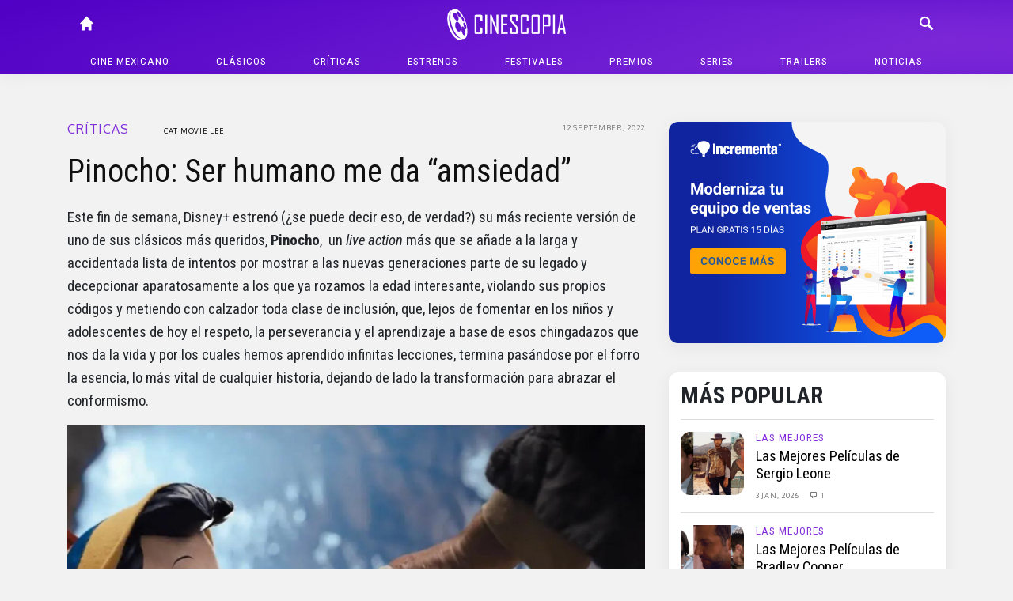

--- FILE ---
content_type: text/html; charset=UTF-8
request_url: https://cinescopia.com/pinocho-ser-humano-me-da-amsiedad/2022/09/
body_size: 83000
content:
<!DOCTYPE html>
<html lang="en-US" class="no-js">
	<head>
		<meta charset="UTF-8">
		<title>Pinocho: Ser humano me da &quot;amsiedad&quot; : Cinescopia</title>

		<link href="//www.google-analytics.com" rel="dns-prefetch">
		<link href="https://cinescopia.com/wp-content/themes/cinescopia-theme/img/icons/favicon.ico" rel="shortcut icon">
		<link href="https://cinescopia.com/wp-content/themes/cinescopia-theme/img/icons/touch.png" rel="apple-touch-icon-precomposed">

		<meta http-equiv="X-UA-Compatible" content="IE=edge,chrome=1">
		<meta name="viewport" content="width=device-width, initial-scale=1.0">
		<meta name="description" content="Reseña, opinión y crítica de películas.">

		<link href="https://fonts.googleapis.com/css2?family=Oxygen&family=Roboto+Condensed:ital,wght@0,400;0,700;1,400&family=Staatliches&display=swap" rel="stylesheet">

		<meta name='robots' content='index, follow, max-image-preview:large, max-snippet:-1, max-video-preview:-1' />

	<!-- This site is optimized with the Yoast SEO plugin v23.3 - https://yoast.com/wordpress/plugins/seo/ -->
	<meta name="description" content="Este fin de semana, Disney+ estrenó (¿se puede decir eso, de verdad?) su más reciente versión de uno de sus clásicos más queridos, Pinocho,  un live" />
	<link rel="canonical" href="https://cinescopia.com/pinocho-ser-humano-me-da-amsiedad/2022/09/" />
	<meta property="og:locale" content="en_US" />
	<meta property="og:type" content="article" />
	<meta property="og:title" content="Pinocho: Ser humano me da &quot;amsiedad&quot;" />
	<meta property="og:description" content="Este fin de semana, Disney+ estrenó (¿se puede decir eso, de verdad?) su más reciente versión de uno de sus clásicos más queridos, Pinocho,  un live" />
	<meta property="og:url" content="https://cinescopia.com/pinocho-ser-humano-me-da-amsiedad/2022/09/" />
	<meta property="og:site_name" content="Cinescopia" />
	<meta property="article:publisher" content="https://www.facebook.com/Cinescopia/" />
	<meta property="article:published_time" content="2022-09-13T02:46:22+00:00" />
	<meta property="og:image" content="https://cinescopia.com/wp-content/uploads/2022/09/Pinocchio-2022-soundtrack-logo.jpg" />
	<meta property="og:image:width" content="1299" />
	<meta property="og:image:height" content="742" />
	<meta property="og:image:type" content="image/jpeg" />
	<meta name="author" content="Cat Movie Lee" />
	<meta name="twitter:card" content="summary_large_image" />
	<meta name="twitter:creator" content="@Cinescopia" />
	<meta name="twitter:site" content="@Cinescopia" />
	<meta name="twitter:label1" content="Written by" />
	<meta name="twitter:data1" content="Cat Movie Lee" />
	<meta name="twitter:label2" content="Est. reading time" />
	<meta name="twitter:data2" content="4 minutes" />
	<script type="application/ld+json" class="yoast-schema-graph">{"@context":"https://schema.org","@graph":[{"@type":"Article","@id":"https://cinescopia.com/pinocho-ser-humano-me-da-amsiedad/2022/09/#article","isPartOf":{"@id":"https://cinescopia.com/pinocho-ser-humano-me-da-amsiedad/2022/09/"},"author":{"name":"Cat Movie Lee","@id":"https://cinescopia.com/#/schema/person/2c37c40a775c0af4c61b361f880a73df"},"headline":"Pinocho: Ser humano me da &#8220;amsiedad&#8221;","datePublished":"2022-09-13T02:46:22+00:00","dateModified":"2022-09-13T02:46:22+00:00","mainEntityOfPage":{"@id":"https://cinescopia.com/pinocho-ser-humano-me-da-amsiedad/2022/09/"},"wordCount":599,"commentCount":0,"publisher":{"@id":"https://cinescopia.com/#organization"},"image":{"@id":"https://cinescopia.com/pinocho-ser-humano-me-da-amsiedad/2022/09/#primaryimage"},"thumbnailUrl":"https://cinescopia.com/wp-content/uploads/2022/09/Pinocchio-2022-soundtrack-logo.jpg","keywords":["Cynthia Erivo","Luke Evans","Pinocchio","Pinocho","Robert Zemeckis","Tom Hanks"],"articleSection":["Críticas"],"inLanguage":"en-US","potentialAction":[{"@type":"CommentAction","name":"Comment","target":["https://cinescopia.com/pinocho-ser-humano-me-da-amsiedad/2022/09/#respond"]}]},{"@type":"WebPage","@id":"https://cinescopia.com/pinocho-ser-humano-me-da-amsiedad/2022/09/","url":"https://cinescopia.com/pinocho-ser-humano-me-da-amsiedad/2022/09/","name":"Pinocho: Ser humano me da \"amsiedad\"","isPartOf":{"@id":"https://cinescopia.com/#website"},"primaryImageOfPage":{"@id":"https://cinescopia.com/pinocho-ser-humano-me-da-amsiedad/2022/09/#primaryimage"},"image":{"@id":"https://cinescopia.com/pinocho-ser-humano-me-da-amsiedad/2022/09/#primaryimage"},"thumbnailUrl":"https://cinescopia.com/wp-content/uploads/2022/09/Pinocchio-2022-soundtrack-logo.jpg","datePublished":"2022-09-13T02:46:22+00:00","dateModified":"2022-09-13T02:46:22+00:00","description":"Este fin de semana, Disney+ estrenó (¿se puede decir eso, de verdad?) su más reciente versión de uno de sus clásicos más queridos, Pinocho,  un live","breadcrumb":{"@id":"https://cinescopia.com/pinocho-ser-humano-me-da-amsiedad/2022/09/#breadcrumb"},"inLanguage":"en-US","potentialAction":[{"@type":"ReadAction","target":["https://cinescopia.com/pinocho-ser-humano-me-da-amsiedad/2022/09/"]}]},{"@type":"ImageObject","inLanguage":"en-US","@id":"https://cinescopia.com/pinocho-ser-humano-me-da-amsiedad/2022/09/#primaryimage","url":"https://cinescopia.com/wp-content/uploads/2022/09/Pinocchio-2022-soundtrack-logo.jpg","contentUrl":"https://cinescopia.com/wp-content/uploads/2022/09/Pinocchio-2022-soundtrack-logo.jpg","width":1299,"height":742},{"@type":"BreadcrumbList","@id":"https://cinescopia.com/pinocho-ser-humano-me-da-amsiedad/2022/09/#breadcrumb","itemListElement":[{"@type":"ListItem","position":1,"name":"Portada","item":"https://cinescopia.com/"},{"@type":"ListItem","position":2,"name":"Pinocho: Ser humano me da &#8220;amsiedad&#8221;"}]},{"@type":"WebSite","@id":"https://cinescopia.com/#website","url":"https://cinescopia.com/","name":"Cinescopia","description":"Reseña, opinión y crítica de películas.","publisher":{"@id":"https://cinescopia.com/#organization"},"potentialAction":[{"@type":"SearchAction","target":{"@type":"EntryPoint","urlTemplate":"https://cinescopia.com/?s={search_term_string}"},"query-input":"required name=search_term_string"}],"inLanguage":"en-US"},{"@type":"Organization","@id":"https://cinescopia.com/#organization","name":"Cinescopia","url":"https://cinescopia.com/","logo":{"@type":"ImageObject","inLanguage":"en-US","@id":"https://cinescopia.com/#/schema/logo/image/","url":"https://cinescopia.com/wp-content/uploads/2024/01/cinescopia.png","contentUrl":"https://cinescopia.com/wp-content/uploads/2024/01/cinescopia.png","width":1364,"height":562,"caption":"Cinescopia"},"image":{"@id":"https://cinescopia.com/#/schema/logo/image/"},"sameAs":["https://www.facebook.com/Cinescopia/","https://x.com/Cinescopia","https://www.instagram.com/cinescopia/","https://www.youtube.com/@CinescopiaLive"]},{"@type":"Person","@id":"https://cinescopia.com/#/schema/person/2c37c40a775c0af4c61b361f880a73df","name":"Cat Movie Lee","image":{"@type":"ImageObject","inLanguage":"en-US","@id":"https://cinescopia.com/#/schema/person/image/","url":"https://secure.gravatar.com/avatar/b9896dadc2500883b7798993b2fde38c?s=96&d=mm&r=g","contentUrl":"https://secure.gravatar.com/avatar/b9896dadc2500883b7798993b2fde38c?s=96&d=mm&r=g","caption":"Cat Movie Lee"},"url":"https://cinescopia.com/author/cat-movie-lee/"}]}</script>
	<!-- / Yoast SEO plugin. -->


<link rel='dns-prefetch' href='//www.googletagmanager.com' />
<script type="text/javascript">
/* <![CDATA[ */
window._wpemojiSettings = {"baseUrl":"https:\/\/s.w.org\/images\/core\/emoji\/15.0.3\/72x72\/","ext":".png","svgUrl":"https:\/\/s.w.org\/images\/core\/emoji\/15.0.3\/svg\/","svgExt":".svg","source":{"concatemoji":"https:\/\/cinescopia.com\/wp-includes\/js\/wp-emoji-release.min.js?ver=6.6.4"}};
/*! This file is auto-generated */
!function(i,n){var o,s,e;function c(e){try{var t={supportTests:e,timestamp:(new Date).valueOf()};sessionStorage.setItem(o,JSON.stringify(t))}catch(e){}}function p(e,t,n){e.clearRect(0,0,e.canvas.width,e.canvas.height),e.fillText(t,0,0);var t=new Uint32Array(e.getImageData(0,0,e.canvas.width,e.canvas.height).data),r=(e.clearRect(0,0,e.canvas.width,e.canvas.height),e.fillText(n,0,0),new Uint32Array(e.getImageData(0,0,e.canvas.width,e.canvas.height).data));return t.every(function(e,t){return e===r[t]})}function u(e,t,n){switch(t){case"flag":return n(e,"\ud83c\udff3\ufe0f\u200d\u26a7\ufe0f","\ud83c\udff3\ufe0f\u200b\u26a7\ufe0f")?!1:!n(e,"\ud83c\uddfa\ud83c\uddf3","\ud83c\uddfa\u200b\ud83c\uddf3")&&!n(e,"\ud83c\udff4\udb40\udc67\udb40\udc62\udb40\udc65\udb40\udc6e\udb40\udc67\udb40\udc7f","\ud83c\udff4\u200b\udb40\udc67\u200b\udb40\udc62\u200b\udb40\udc65\u200b\udb40\udc6e\u200b\udb40\udc67\u200b\udb40\udc7f");case"emoji":return!n(e,"\ud83d\udc26\u200d\u2b1b","\ud83d\udc26\u200b\u2b1b")}return!1}function f(e,t,n){var r="undefined"!=typeof WorkerGlobalScope&&self instanceof WorkerGlobalScope?new OffscreenCanvas(300,150):i.createElement("canvas"),a=r.getContext("2d",{willReadFrequently:!0}),o=(a.textBaseline="top",a.font="600 32px Arial",{});return e.forEach(function(e){o[e]=t(a,e,n)}),o}function t(e){var t=i.createElement("script");t.src=e,t.defer=!0,i.head.appendChild(t)}"undefined"!=typeof Promise&&(o="wpEmojiSettingsSupports",s=["flag","emoji"],n.supports={everything:!0,everythingExceptFlag:!0},e=new Promise(function(e){i.addEventListener("DOMContentLoaded",e,{once:!0})}),new Promise(function(t){var n=function(){try{var e=JSON.parse(sessionStorage.getItem(o));if("object"==typeof e&&"number"==typeof e.timestamp&&(new Date).valueOf()<e.timestamp+604800&&"object"==typeof e.supportTests)return e.supportTests}catch(e){}return null}();if(!n){if("undefined"!=typeof Worker&&"undefined"!=typeof OffscreenCanvas&&"undefined"!=typeof URL&&URL.createObjectURL&&"undefined"!=typeof Blob)try{var e="postMessage("+f.toString()+"("+[JSON.stringify(s),u.toString(),p.toString()].join(",")+"));",r=new Blob([e],{type:"text/javascript"}),a=new Worker(URL.createObjectURL(r),{name:"wpTestEmojiSupports"});return void(a.onmessage=function(e){c(n=e.data),a.terminate(),t(n)})}catch(e){}c(n=f(s,u,p))}t(n)}).then(function(e){for(var t in e)n.supports[t]=e[t],n.supports.everything=n.supports.everything&&n.supports[t],"flag"!==t&&(n.supports.everythingExceptFlag=n.supports.everythingExceptFlag&&n.supports[t]);n.supports.everythingExceptFlag=n.supports.everythingExceptFlag&&!n.supports.flag,n.DOMReady=!1,n.readyCallback=function(){n.DOMReady=!0}}).then(function(){return e}).then(function(){var e;n.supports.everything||(n.readyCallback(),(e=n.source||{}).concatemoji?t(e.concatemoji):e.wpemoji&&e.twemoji&&(t(e.twemoji),t(e.wpemoji)))}))}((window,document),window._wpemojiSettings);
/* ]]> */
</script>
<style id='wp-emoji-styles-inline-css' type='text/css'>

	img.wp-smiley, img.emoji {
		display: inline !important;
		border: none !important;
		box-shadow: none !important;
		height: 1em !important;
		width: 1em !important;
		margin: 0 0.07em !important;
		vertical-align: -0.1em !important;
		background: none !important;
		padding: 0 !important;
	}
</style>
<link rel='stylesheet' id='wp-block-library-css' href='https://cinescopia.com/wp-includes/css/dist/block-library/style.min.css?ver=6.6.4' media='all' />
<style id='classic-theme-styles-inline-css' type='text/css'>
/*! This file is auto-generated */
.wp-block-button__link{color:#fff;background-color:#32373c;border-radius:9999px;box-shadow:none;text-decoration:none;padding:calc(.667em + 2px) calc(1.333em + 2px);font-size:1.125em}.wp-block-file__button{background:#32373c;color:#fff;text-decoration:none}
</style>
<style id='global-styles-inline-css' type='text/css'>
:root{--wp--preset--aspect-ratio--square: 1;--wp--preset--aspect-ratio--4-3: 4/3;--wp--preset--aspect-ratio--3-4: 3/4;--wp--preset--aspect-ratio--3-2: 3/2;--wp--preset--aspect-ratio--2-3: 2/3;--wp--preset--aspect-ratio--16-9: 16/9;--wp--preset--aspect-ratio--9-16: 9/16;--wp--preset--color--black: #000000;--wp--preset--color--cyan-bluish-gray: #abb8c3;--wp--preset--color--white: #ffffff;--wp--preset--color--pale-pink: #f78da7;--wp--preset--color--vivid-red: #cf2e2e;--wp--preset--color--luminous-vivid-orange: #ff6900;--wp--preset--color--luminous-vivid-amber: #fcb900;--wp--preset--color--light-green-cyan: #7bdcb5;--wp--preset--color--vivid-green-cyan: #00d084;--wp--preset--color--pale-cyan-blue: #8ed1fc;--wp--preset--color--vivid-cyan-blue: #0693e3;--wp--preset--color--vivid-purple: #9b51e0;--wp--preset--gradient--vivid-cyan-blue-to-vivid-purple: linear-gradient(135deg,rgba(6,147,227,1) 0%,rgb(155,81,224) 100%);--wp--preset--gradient--light-green-cyan-to-vivid-green-cyan: linear-gradient(135deg,rgb(122,220,180) 0%,rgb(0,208,130) 100%);--wp--preset--gradient--luminous-vivid-amber-to-luminous-vivid-orange: linear-gradient(135deg,rgba(252,185,0,1) 0%,rgba(255,105,0,1) 100%);--wp--preset--gradient--luminous-vivid-orange-to-vivid-red: linear-gradient(135deg,rgba(255,105,0,1) 0%,rgb(207,46,46) 100%);--wp--preset--gradient--very-light-gray-to-cyan-bluish-gray: linear-gradient(135deg,rgb(238,238,238) 0%,rgb(169,184,195) 100%);--wp--preset--gradient--cool-to-warm-spectrum: linear-gradient(135deg,rgb(74,234,220) 0%,rgb(151,120,209) 20%,rgb(207,42,186) 40%,rgb(238,44,130) 60%,rgb(251,105,98) 80%,rgb(254,248,76) 100%);--wp--preset--gradient--blush-light-purple: linear-gradient(135deg,rgb(255,206,236) 0%,rgb(152,150,240) 100%);--wp--preset--gradient--blush-bordeaux: linear-gradient(135deg,rgb(254,205,165) 0%,rgb(254,45,45) 50%,rgb(107,0,62) 100%);--wp--preset--gradient--luminous-dusk: linear-gradient(135deg,rgb(255,203,112) 0%,rgb(199,81,192) 50%,rgb(65,88,208) 100%);--wp--preset--gradient--pale-ocean: linear-gradient(135deg,rgb(255,245,203) 0%,rgb(182,227,212) 50%,rgb(51,167,181) 100%);--wp--preset--gradient--electric-grass: linear-gradient(135deg,rgb(202,248,128) 0%,rgb(113,206,126) 100%);--wp--preset--gradient--midnight: linear-gradient(135deg,rgb(2,3,129) 0%,rgb(40,116,252) 100%);--wp--preset--font-size--small: 13px;--wp--preset--font-size--medium: 20px;--wp--preset--font-size--large: 36px;--wp--preset--font-size--x-large: 42px;--wp--preset--spacing--20: 0.44rem;--wp--preset--spacing--30: 0.67rem;--wp--preset--spacing--40: 1rem;--wp--preset--spacing--50: 1.5rem;--wp--preset--spacing--60: 2.25rem;--wp--preset--spacing--70: 3.38rem;--wp--preset--spacing--80: 5.06rem;--wp--preset--shadow--natural: 6px 6px 9px rgba(0, 0, 0, 0.2);--wp--preset--shadow--deep: 12px 12px 50px rgba(0, 0, 0, 0.4);--wp--preset--shadow--sharp: 6px 6px 0px rgba(0, 0, 0, 0.2);--wp--preset--shadow--outlined: 6px 6px 0px -3px rgba(255, 255, 255, 1), 6px 6px rgba(0, 0, 0, 1);--wp--preset--shadow--crisp: 6px 6px 0px rgba(0, 0, 0, 1);}:where(.is-layout-flex){gap: 0.5em;}:where(.is-layout-grid){gap: 0.5em;}body .is-layout-flex{display: flex;}.is-layout-flex{flex-wrap: wrap;align-items: center;}.is-layout-flex > :is(*, div){margin: 0;}body .is-layout-grid{display: grid;}.is-layout-grid > :is(*, div){margin: 0;}:where(.wp-block-columns.is-layout-flex){gap: 2em;}:where(.wp-block-columns.is-layout-grid){gap: 2em;}:where(.wp-block-post-template.is-layout-flex){gap: 1.25em;}:where(.wp-block-post-template.is-layout-grid){gap: 1.25em;}.has-black-color{color: var(--wp--preset--color--black) !important;}.has-cyan-bluish-gray-color{color: var(--wp--preset--color--cyan-bluish-gray) !important;}.has-white-color{color: var(--wp--preset--color--white) !important;}.has-pale-pink-color{color: var(--wp--preset--color--pale-pink) !important;}.has-vivid-red-color{color: var(--wp--preset--color--vivid-red) !important;}.has-luminous-vivid-orange-color{color: var(--wp--preset--color--luminous-vivid-orange) !important;}.has-luminous-vivid-amber-color{color: var(--wp--preset--color--luminous-vivid-amber) !important;}.has-light-green-cyan-color{color: var(--wp--preset--color--light-green-cyan) !important;}.has-vivid-green-cyan-color{color: var(--wp--preset--color--vivid-green-cyan) !important;}.has-pale-cyan-blue-color{color: var(--wp--preset--color--pale-cyan-blue) !important;}.has-vivid-cyan-blue-color{color: var(--wp--preset--color--vivid-cyan-blue) !important;}.has-vivid-purple-color{color: var(--wp--preset--color--vivid-purple) !important;}.has-black-background-color{background-color: var(--wp--preset--color--black) !important;}.has-cyan-bluish-gray-background-color{background-color: var(--wp--preset--color--cyan-bluish-gray) !important;}.has-white-background-color{background-color: var(--wp--preset--color--white) !important;}.has-pale-pink-background-color{background-color: var(--wp--preset--color--pale-pink) !important;}.has-vivid-red-background-color{background-color: var(--wp--preset--color--vivid-red) !important;}.has-luminous-vivid-orange-background-color{background-color: var(--wp--preset--color--luminous-vivid-orange) !important;}.has-luminous-vivid-amber-background-color{background-color: var(--wp--preset--color--luminous-vivid-amber) !important;}.has-light-green-cyan-background-color{background-color: var(--wp--preset--color--light-green-cyan) !important;}.has-vivid-green-cyan-background-color{background-color: var(--wp--preset--color--vivid-green-cyan) !important;}.has-pale-cyan-blue-background-color{background-color: var(--wp--preset--color--pale-cyan-blue) !important;}.has-vivid-cyan-blue-background-color{background-color: var(--wp--preset--color--vivid-cyan-blue) !important;}.has-vivid-purple-background-color{background-color: var(--wp--preset--color--vivid-purple) !important;}.has-black-border-color{border-color: var(--wp--preset--color--black) !important;}.has-cyan-bluish-gray-border-color{border-color: var(--wp--preset--color--cyan-bluish-gray) !important;}.has-white-border-color{border-color: var(--wp--preset--color--white) !important;}.has-pale-pink-border-color{border-color: var(--wp--preset--color--pale-pink) !important;}.has-vivid-red-border-color{border-color: var(--wp--preset--color--vivid-red) !important;}.has-luminous-vivid-orange-border-color{border-color: var(--wp--preset--color--luminous-vivid-orange) !important;}.has-luminous-vivid-amber-border-color{border-color: var(--wp--preset--color--luminous-vivid-amber) !important;}.has-light-green-cyan-border-color{border-color: var(--wp--preset--color--light-green-cyan) !important;}.has-vivid-green-cyan-border-color{border-color: var(--wp--preset--color--vivid-green-cyan) !important;}.has-pale-cyan-blue-border-color{border-color: var(--wp--preset--color--pale-cyan-blue) !important;}.has-vivid-cyan-blue-border-color{border-color: var(--wp--preset--color--vivid-cyan-blue) !important;}.has-vivid-purple-border-color{border-color: var(--wp--preset--color--vivid-purple) !important;}.has-vivid-cyan-blue-to-vivid-purple-gradient-background{background: var(--wp--preset--gradient--vivid-cyan-blue-to-vivid-purple) !important;}.has-light-green-cyan-to-vivid-green-cyan-gradient-background{background: var(--wp--preset--gradient--light-green-cyan-to-vivid-green-cyan) !important;}.has-luminous-vivid-amber-to-luminous-vivid-orange-gradient-background{background: var(--wp--preset--gradient--luminous-vivid-amber-to-luminous-vivid-orange) !important;}.has-luminous-vivid-orange-to-vivid-red-gradient-background{background: var(--wp--preset--gradient--luminous-vivid-orange-to-vivid-red) !important;}.has-very-light-gray-to-cyan-bluish-gray-gradient-background{background: var(--wp--preset--gradient--very-light-gray-to-cyan-bluish-gray) !important;}.has-cool-to-warm-spectrum-gradient-background{background: var(--wp--preset--gradient--cool-to-warm-spectrum) !important;}.has-blush-light-purple-gradient-background{background: var(--wp--preset--gradient--blush-light-purple) !important;}.has-blush-bordeaux-gradient-background{background: var(--wp--preset--gradient--blush-bordeaux) !important;}.has-luminous-dusk-gradient-background{background: var(--wp--preset--gradient--luminous-dusk) !important;}.has-pale-ocean-gradient-background{background: var(--wp--preset--gradient--pale-ocean) !important;}.has-electric-grass-gradient-background{background: var(--wp--preset--gradient--electric-grass) !important;}.has-midnight-gradient-background{background: var(--wp--preset--gradient--midnight) !important;}.has-small-font-size{font-size: var(--wp--preset--font-size--small) !important;}.has-medium-font-size{font-size: var(--wp--preset--font-size--medium) !important;}.has-large-font-size{font-size: var(--wp--preset--font-size--large) !important;}.has-x-large-font-size{font-size: var(--wp--preset--font-size--x-large) !important;}
:where(.wp-block-post-template.is-layout-flex){gap: 1.25em;}:where(.wp-block-post-template.is-layout-grid){gap: 1.25em;}
:where(.wp-block-columns.is-layout-flex){gap: 2em;}:where(.wp-block-columns.is-layout-grid){gap: 2em;}
:root :where(.wp-block-pullquote){font-size: 1.5em;line-height: 1.6;}
</style>
<link rel='stylesheet' id='w8_shortcode_styles-css' href='https://cinescopia.com/wp-content/plugins/w8-shortcodes/includes/css/w8_shortcodes_styles.css?ver=6.6.4' media='all' />
<link rel='stylesheet' id='wp-polls-css' href='https://cinescopia.com/wp-content/plugins/wp-polls/polls-css.css?ver=2.77.2' media='all' />
<style id='wp-polls-inline-css' type='text/css'>
.wp-polls .pollbar {
	margin: 1px;
	font-size: 6px;
	line-height: 8px;
	height: 8px;
	background: #AA8833;
	border: 1px solid #bebebe;
}

</style>
<link rel='stylesheet' id='normalize-css' href='https://cinescopia.com/wp-content/themes/cinescopia-theme/css/bootstrap.css?ver=1.0' media='all' />
<link rel='stylesheet' id='glyphicons-css' href='https://cinescopia.com/wp-content/themes/cinescopia-theme/css/glyphicons.css?ver=1.0' media='all' />
<link rel='stylesheet' id='cinescopia-theme-css' href='https://cinescopia.com/wp-content/themes/cinescopia-theme/css/style.css?ver=1.0' media='all' />
<script type="text/javascript" src="https://cinescopia.com/wp-includes/js/jquery/jquery.min.js?ver=3.7.1" id="jquery-core-js"></script>
<script type="text/javascript" src="https://cinescopia.com/wp-includes/js/jquery/jquery-migrate.min.js?ver=3.4.1" id="jquery-migrate-js"></script>
<script type="text/javascript" src="https://cinescopia.com/wp-content/themes/cinescopia-theme/js/popper.min.js?ver=6.6.4" id="modernizr-js"></script>
<script type="text/javascript" src="https://cinescopia.com/wp-content/themes/cinescopia-theme/js/bootstrap.min.js?ver=6.6.4" id="bootstrap-js"></script>
<script type="text/javascript" src="https://cinescopia.com/wp-content/themes/cinescopia-theme/js/front.js?ver=6.6.4" id="cinescopia-js-js"></script>

<!-- Google tag (gtag.js) snippet added by Site Kit -->

<!-- Google Analytics snippet added by Site Kit -->
<script type="text/javascript" src="https://www.googletagmanager.com/gtag/js?id=GT-MJJTM5G" id="google_gtagjs-js" async></script>
<script type="text/javascript" id="google_gtagjs-js-after">
/* <![CDATA[ */
window.dataLayer = window.dataLayer || [];function gtag(){dataLayer.push(arguments);}
gtag("set","linker",{"domains":["cinescopia.com"]});
gtag("js", new Date());
gtag("set", "developer_id.dZTNiMT", true);
gtag("config", "GT-MJJTM5G");
/* ]]> */
</script>

<!-- End Google tag (gtag.js) snippet added by Site Kit -->
<script type="text/javascript" src="https://cinescopia.com/wp-content/plugins/google-analyticator/external-tracking.min.js?ver=6.5.7" id="ga-external-tracking-js"></script>
<link rel="https://api.w.org/" href="https://cinescopia.com/wp-json/" /><link rel="alternate" title="JSON" type="application/json" href="https://cinescopia.com/wp-json/wp/v2/posts/82551" /><link rel="alternate" title="oEmbed (JSON)" type="application/json+oembed" href="https://cinescopia.com/wp-json/oembed/1.0/embed?url=https%3A%2F%2Fcinescopia.com%2Fpinocho-ser-humano-me-da-amsiedad%2F2022%2F09%2F" />
<link rel="alternate" title="oEmbed (XML)" type="text/xml+oembed" href="https://cinescopia.com/wp-json/oembed/1.0/embed?url=https%3A%2F%2Fcinescopia.com%2Fpinocho-ser-humano-me-da-amsiedad%2F2022%2F09%2F&#038;format=xml" />
<meta name="generator" content="Site Kit by Google 1.134.0" />		<script type="text/javascript">
				(function(c,l,a,r,i,t,y){
					c[a]=c[a]||function(){(c[a].q=c[a].q||[]).push(arguments)};t=l.createElement(r);t.async=1;
					t.src="https://www.clarity.ms/tag/"+i+"?ref=wordpress";y=l.getElementsByTagName(r)[0];y.parentNode.insertBefore(t,y);
				})(window, document, "clarity", "script", "87eeyxfhri");
		</script>
		<!-- Google Analytics Tracking by Google Analyticator 6.5.7 -->
<script type="text/javascript">
    var analyticsFileTypes = [];
    var analyticsSnippet = 'enabled';
    var analyticsEventTracking = 'enabled';
</script>
<script type="text/javascript">
	var _gaq = _gaq || [];
  
	_gaq.push(['_setAccount', 'UA-4272309-9']);
    _gaq.push(['_addDevId', 'i9k95']); // Google Analyticator App ID with Google
	_gaq.push(['_trackPageview']);

	(function() {
		var ga = document.createElement('script'); ga.type = 'text/javascript'; ga.async = true;
		                ga.src = ('https:' == document.location.protocol ? 'https://ssl' : 'http://www') + '.google-analytics.com/ga.js';
		                var s = document.getElementsByTagName('script')[0]; s.parentNode.insertBefore(ga, s);
	})();
</script>
	</head>
	<body data-rsssl=1 class="post-template-default single single-post postid-82551 single-format-standard pinocho-ser-humano-me-da-amsiedad">
		<header class="main-navbar fixed-top">
			<div class="container-fluid" style="max-width: 1140px">
				<div class="row">
					<div class="col main-navbar-left">
						<nav>
							<a class="icon-link" href="/"><span class="glyphicon glyphicon-home"></span></a>
						</nav>
					</div>
					<div class="col main-navbar-center">
						<h1>
							<a href="https://cinescopia.com">
								<img src="https://cinescopia.com/wp-content/themes/cinescopia-theme/img/cinescopia.png" class="logo" alt="Cinescopia" class="img-fluid" />
							</a>
						</h1>
					</div>
					<div class="col main-navbar-right">
						<nav class="navbar-right">
							<a class="icon-link search-button" href="javascript:void(0);"><span class="glyphicon glyphicon-search"></span></a>
							<a class="icon-link menu" href="#"><span class="glyphicon glyphicon-menu"></span></a>
							<a class="icon-link menu-close" href="#"><span class="glyphicon glyphicon-menu-close"></span></a>
						</nav>
						
<form class="search hide" method="get" action="https://cinescopia.com" role="search">
	<div class="input-group">
		<input class="search-input form-control form-control-sm" type="search" name="s" placeholder="Buscar artículos...">
		<div class="input-group-append">
			<button class="btn btn-outline-light btn-sm" type="submit" role="button">Buscar</button>
		</div>
	</div>
</form>
					</div>
				</div>
				<nav class="text-center main-menu" role="navigation">
					<ul><li id="menu-item-59201" class="menu-item menu-item-type-taxonomy menu-item-object-category menu-item-59201"><a href="https://cinescopia.com/cine-mexicano/">Cine mexicano</a></li>
<li id="menu-item-21229" class="menu-item menu-item-type-taxonomy menu-item-object-category menu-item-has-children menu-item-21229"><a href="https://cinescopia.com/clasicos/">Clásicos</a>
<ul class="sub-menu">
	<li id="menu-item-59210" class="menu-item menu-item-type-taxonomy menu-item-object-category menu-item-59210"><a href="https://cinescopia.com/clasicos/las-mejores/">Las Mejores</a></li>
	<li id="menu-item-59211" class="menu-item menu-item-type-taxonomy menu-item-object-category menu-item-59211"><a href="https://cinescopia.com/clasicos/momentos-favoritos/">Momentos Favoritos</a></li>
</ul>
</li>
<li id="menu-item-59202" class="menu-item menu-item-type-taxonomy menu-item-object-category current-post-ancestor current-menu-parent current-post-parent menu-item-59202"><a href="https://cinescopia.com/criticas/">Críticas</a></li>
<li id="menu-item-59203" class="menu-item menu-item-type-taxonomy menu-item-object-category menu-item-59203"><a href="https://cinescopia.com/estrenos/">Estrenos</a></li>
<li id="menu-item-21231" class="menu-item menu-item-type-taxonomy menu-item-object-category menu-item-has-children menu-item-21231"><a href="https://cinescopia.com/festivales/">Festivales</a>
<ul class="sub-menu">
	<li id="menu-item-59212" class="menu-item menu-item-type-taxonomy menu-item-object-category menu-item-59212"><a href="https://cinescopia.com/festivales/berlin/">Berlín</a></li>
	<li id="menu-item-59213" class="menu-item menu-item-type-taxonomy menu-item-object-category menu-item-59213"><a href="https://cinescopia.com/festivales/cannes/">Cannes</a></li>
	<li id="menu-item-59214" class="menu-item menu-item-type-taxonomy menu-item-object-category menu-item-59214"><a href="https://cinescopia.com/festivales/macabro/">Macabro</a></li>
	<li id="menu-item-59215" class="menu-item menu-item-type-taxonomy menu-item-object-category menu-item-59215"><a href="https://cinescopia.com/festivales/sundance/">Sundance</a></li>
	<li id="menu-item-59216" class="menu-item menu-item-type-taxonomy menu-item-object-category menu-item-59216"><a href="https://cinescopia.com/festivales/toronto/">Toronto</a></li>
	<li id="menu-item-59217" class="menu-item menu-item-type-taxonomy menu-item-object-category menu-item-59217"><a href="https://cinescopia.com/festivales/venecia/">Venecia</a></li>
</ul>
</li>
<li id="menu-item-59206" class="menu-item menu-item-type-taxonomy menu-item-object-category menu-item-has-children menu-item-59206"><a href="https://cinescopia.com/premios/">Premios</a>
<ul class="sub-menu">
	<li id="menu-item-59218" class="menu-item menu-item-type-taxonomy menu-item-object-category menu-item-59218"><a href="https://cinescopia.com/premios/globos-de-oro/">Globos de Oro</a></li>
	<li id="menu-item-59219" class="menu-item menu-item-type-taxonomy menu-item-object-category menu-item-59219"><a href="https://cinescopia.com/premios/oscar/">Oscar</a></li>
</ul>
</li>
<li id="menu-item-59209" class="menu-item menu-item-type-taxonomy menu-item-object-category menu-item-59209"><a href="https://cinescopia.com/series/">Series</a></li>
<li id="menu-item-21230" class="menu-item menu-item-type-taxonomy menu-item-object-category menu-item-21230"><a href="https://cinescopia.com/trailers/">Trailers</a></li>
<li id="menu-item-21228" class="menu-item menu-item-type-taxonomy menu-item-object-category menu-item-21228"><a href="https://cinescopia.com/noticias/">Noticias</a></li>
</ul>				</nav>
			</div>
		</header>

		
			<aside class="sidebar header-widget-area" role="complementary">
				<div class="row">
					<div class="col-sm-8 offset-sm-2">
						<div id="custom_html-7" class="widget_text widget_custom_html"><div class="textwidget custom-html-widget"><!--
<script async src="https://pagead2.googlesyndication.com/pagead/js/adsbygoogle.js"></script>

<ins class="adsbygoogle"
     style="display:inline-block;width:728px;height:90px"
     data-ad-client="ca-pub-5946128155995414"
     data-ad-slot="8374024919"></ins>
<script>
     (adsbygoogle = window.adsbygoogle || []).push({});
</script>
--></div></div>					</div>
				</div>
			</aside>

		

		<main class="container-fluid entry-posts" style="max-width: 1140px">
<div class="row">
	<div class="col-lg-8">

	
		<!-- article -->
		<article id="post-82551" class="single post-82551 post type-post status-publish format-standard has-post-thumbnail hentry category-criticas tag-cynthia-erivo tag-luke-evans tag-pinocchio tag-pinocho tag-robert-zemeckis tag-tom-hanks">

			<!-- post thumbnail -->
						<!-- /post thumbnail -->

			<!-- post details -->
			<div class="entry-meta">
				<h5 class="categories" style="display: inline"><a href="https://cinescopia.com/criticas/" rel="tag">Críticas</a></h5>
				<span class="date float-right">12 September, 2022</span>
				<span class="author"><a href="https://cinescopia.com/author/cat-movie-lee/" title="Posts by Cat Movie Lee" rel="author">Cat Movie Lee</a></span>
			</div>
			<!-- /post details -->

			<!-- post title -->
			<h1>
				<a href="https://cinescopia.com/pinocho-ser-humano-me-da-amsiedad/2022/09/" title="Pinocho:  Ser humano me da &#8220;amsiedad&#8221;">Pinocho:  Ser humano me da &#8220;amsiedad&#8221;</a>
			</h1>
			<!-- /post title -->

			<p>Este fin de semana, Disney+ estrenó (¿se puede decir eso, de verdad?) su más reciente versión de uno de sus clásicos más queridos, <strong>Pinocho</strong>,  un <em>live action</em> más que se añade a la larga y accidentada lista de intentos por mostrar a las nuevas generaciones parte de su legado y decepcionar aparatosamente a los que ya rozamos la edad interesante, violando sus propios códigos y metiendo con calzador toda clase de inclusión, que, lejos de fomentar en los niños y adolescentes de hoy el respeto, la perseverancia y el aprendizaje a base de esos chingadazos que nos da la vida y por los cuales hemos aprendido infinitas lecciones, termina pasándose por el forro la esencia, lo más vital de cualquier historia, dejando de lado la transformación para abrazar el conformismo.</p>
<p><img src="https://cinescopia.com/wp-content/plugins/lazy-load/images/1x1.trans.gif" data-lazy-src="https://cinescopia.com/wp-content/uploads/2022/09/Pinocho-811494101-large.jpg" fetchpriority="high" decoding="async" width="1200" height="800" class="size-full wp-image-82538 aligncenter" alt srcset="https://cinescopia.com/wp-content/uploads/2022/09/Pinocho-811494101-large.jpg 1200w, https://cinescopia.com/wp-content/uploads/2022/09/Pinocho-811494101-large-250x167.jpg 250w, https://cinescopia.com/wp-content/uploads/2022/09/Pinocho-811494101-large-700x467.jpg 700w, https://cinescopia.com/wp-content/uploads/2022/09/Pinocho-811494101-large-768x512.jpg 768w, https://cinescopia.com/wp-content/uploads/2022/09/Pinocho-811494101-large-120x80.jpg 120w" sizes="(max-width: 1200px) 100vw, 1200px"><noscript><img fetchpriority="high" decoding="async" width="1200" height="800" class="size-full wp-image-82538 aligncenter" src="https://cinescopia.com/wp-content/uploads/2022/09/Pinocho-811494101-large.jpg" alt="" srcset="https://cinescopia.com/wp-content/uploads/2022/09/Pinocho-811494101-large.jpg 1200w, https://cinescopia.com/wp-content/uploads/2022/09/Pinocho-811494101-large-250x167.jpg 250w, https://cinescopia.com/wp-content/uploads/2022/09/Pinocho-811494101-large-700x467.jpg 700w, https://cinescopia.com/wp-content/uploads/2022/09/Pinocho-811494101-large-768x512.jpg 768w, https://cinescopia.com/wp-content/uploads/2022/09/Pinocho-811494101-large-120x80.jpg 120w" sizes="(max-width: 1200px) 100vw, 1200px" /></noscript></p>
<p>Y es que no, yo no juzgo que el hada azul (<strong>Cynthia Erivo</strong>) sea interpretada por una actriz negra, no, la cosa no va por ahí. Se trata simplemente de que esta marioneta mueve sus hilos de forma tan irracional que termina por enredarse, siendo incongruente con la trama original e incluso con la primera adaptación de 1940. Así pues, estamos ante una marioneta que maneja la trama a su antojo, pues si bien, carece de sentido común para situaciones en las que se pone a prueba su capacidad para salir de ciertos dilemas, es capaz de crear una falsa inocencia en situaciones donde claramente sabe que sus acciones no son las correctas. Así, mientras es incapaz de entender el papel de su consciencia (un minimizado, <em>Pepe Grillo</em>), lo hace perfectamente con conceptos como la fama.</p>
<p>Por otro lado y en materia de personajes secundarios, su figura resulta tan insulsa, que molesta ¡Carajo! Pinocho es una historia rica en villanos ¿Dónde quedaron? ¿Usted los vio? ¿Su maldad trasciende? <em>Strómboli </em>pasa de forma tan fugaz, <em>el cochero </em>apenas y canta y ya ni hablamos del <em>zorro y el gato</em> incluso aquella temida ballena reina de los mares, es presentada aquí como “un monstruo” ¿Por qué?</p>
<p><img src="https://cinescopia.com/wp-content/plugins/lazy-load/images/1x1.trans.gif" data-lazy-src="https://cinescopia.com/wp-content/uploads/2022/09/Cynthia-Erivo-interpreta-a-la-Hada-Azul.-scaled.jpg" decoding="async" width="2560" height="1440" class="size-full wp-image-82535 aligncenter" alt srcset="https://cinescopia.com/wp-content/uploads/2022/09/Cynthia-Erivo-interpreta-a-la-Hada-Azul.-scaled.jpg 2560w, https://cinescopia.com/wp-content/uploads/2022/09/Cynthia-Erivo-interpreta-a-la-Hada-Azul.-250x141.jpg 250w, https://cinescopia.com/wp-content/uploads/2022/09/Cynthia-Erivo-interpreta-a-la-Hada-Azul.-700x394.jpg 700w, https://cinescopia.com/wp-content/uploads/2022/09/Cynthia-Erivo-interpreta-a-la-Hada-Azul.-768x432.jpg 768w, https://cinescopia.com/wp-content/uploads/2022/09/Cynthia-Erivo-interpreta-a-la-Hada-Azul.-1536x864.jpg 1536w, https://cinescopia.com/wp-content/uploads/2022/09/Cynthia-Erivo-interpreta-a-la-Hada-Azul.-2048x1152.jpg 2048w, https://cinescopia.com/wp-content/uploads/2022/09/Cynthia-Erivo-interpreta-a-la-Hada-Azul.-120x68.jpg 120w" sizes="(max-width: 2560px) 100vw, 2560px"><noscript><img decoding="async" width="2560" height="1440" class="size-full wp-image-82535 aligncenter" src="https://cinescopia.com/wp-content/uploads/2022/09/Cynthia-Erivo-interpreta-a-la-Hada-Azul.-scaled.jpg" alt="" srcset="https://cinescopia.com/wp-content/uploads/2022/09/Cynthia-Erivo-interpreta-a-la-Hada-Azul.-scaled.jpg 2560w, https://cinescopia.com/wp-content/uploads/2022/09/Cynthia-Erivo-interpreta-a-la-Hada-Azul.-250x141.jpg 250w, https://cinescopia.com/wp-content/uploads/2022/09/Cynthia-Erivo-interpreta-a-la-Hada-Azul.-700x394.jpg 700w, https://cinescopia.com/wp-content/uploads/2022/09/Cynthia-Erivo-interpreta-a-la-Hada-Azul.-768x432.jpg 768w, https://cinescopia.com/wp-content/uploads/2022/09/Cynthia-Erivo-interpreta-a-la-Hada-Azul.-1536x864.jpg 1536w, https://cinescopia.com/wp-content/uploads/2022/09/Cynthia-Erivo-interpreta-a-la-Hada-Azul.-2048x1152.jpg 2048w, https://cinescopia.com/wp-content/uploads/2022/09/Cynthia-Erivo-interpreta-a-la-Hada-Azul.-120x68.jpg 120w" sizes="(max-width: 2560px) 100vw, 2560px" /></noscript></p>
<p>De <strong>Tom Hanks</strong>&#8230; pues qué le digo, si estamos ante el hombre que fue capaz de darle vida a un balón Willson, obviamente no hay nada qué decir de su actuación como Gepetto y hasta eso es triste.</p>
<p>¿Entonces? ¿Para qué molestarse? Para qué rehacer una historia cuyo quid principal, se niega a cambio de un discurso barato en donde Gepetto usa pinzas para sus palabras. “No me importa que no seas un niño de verdad, yo te acepto y te amo como eres.” Sí pues sí, no vaya a ser que a mi Pinocho le dé “ansiedad” por convertirse en un ser humano de verdad y no tenga pretextos para dejar de ser un cabroncito manipulador que va de inocente&#8230; así que mejor, le concedemos el don humano de soltar una lágrima para revivir a su “padre” pero que siga haciendo fuego con sus patas de madera&#8230;</p>
<p><img src="https://cinescopia.com/wp-content/plugins/lazy-load/images/1x1.trans.gif" data-lazy-src="https://cinescopia.com/wp-content/uploads/2022/09/MV5BYTQ5MjYwZjYtM2QzMy00ZDQwLWI4OWUtNWI5NzQ2OWRkYjZkXkEyXkFqcGdeQXVyMDM2NDM2MQ@@._V1_-scaled.jpg" decoding="async" width="2560" height="1440" class="size-full wp-image-82539 aligncenter" alt srcset="https://cinescopia.com/wp-content/uploads/2022/09/MV5BYTQ5MjYwZjYtM2QzMy00ZDQwLWI4OWUtNWI5NzQ2OWRkYjZkXkEyXkFqcGdeQXVyMDM2NDM2MQ@@._V1_-scaled.jpg 2560w, https://cinescopia.com/wp-content/uploads/2022/09/MV5BYTQ5MjYwZjYtM2QzMy00ZDQwLWI4OWUtNWI5NzQ2OWRkYjZkXkEyXkFqcGdeQXVyMDM2NDM2MQ@@._V1_-250x141.jpg 250w, https://cinescopia.com/wp-content/uploads/2022/09/MV5BYTQ5MjYwZjYtM2QzMy00ZDQwLWI4OWUtNWI5NzQ2OWRkYjZkXkEyXkFqcGdeQXVyMDM2NDM2MQ@@._V1_-700x394.jpg 700w, https://cinescopia.com/wp-content/uploads/2022/09/MV5BYTQ5MjYwZjYtM2QzMy00ZDQwLWI4OWUtNWI5NzQ2OWRkYjZkXkEyXkFqcGdeQXVyMDM2NDM2MQ@@._V1_-768x432.jpg 768w, https://cinescopia.com/wp-content/uploads/2022/09/MV5BYTQ5MjYwZjYtM2QzMy00ZDQwLWI4OWUtNWI5NzQ2OWRkYjZkXkEyXkFqcGdeQXVyMDM2NDM2MQ@@._V1_-1536x864.jpg 1536w, https://cinescopia.com/wp-content/uploads/2022/09/MV5BYTQ5MjYwZjYtM2QzMy00ZDQwLWI4OWUtNWI5NzQ2OWRkYjZkXkEyXkFqcGdeQXVyMDM2NDM2MQ@@._V1_-2048x1152.jpg 2048w, https://cinescopia.com/wp-content/uploads/2022/09/MV5BYTQ5MjYwZjYtM2QzMy00ZDQwLWI4OWUtNWI5NzQ2OWRkYjZkXkEyXkFqcGdeQXVyMDM2NDM2MQ@@._V1_-120x68.jpg 120w" sizes="(max-width: 2560px) 100vw, 2560px"><noscript><img decoding="async" width="2560" height="1440" class="size-full wp-image-82539 aligncenter" src="https://cinescopia.com/wp-content/uploads/2022/09/MV5BYTQ5MjYwZjYtM2QzMy00ZDQwLWI4OWUtNWI5NzQ2OWRkYjZkXkEyXkFqcGdeQXVyMDM2NDM2MQ@@._V1_-scaled.jpg" alt="" srcset="https://cinescopia.com/wp-content/uploads/2022/09/MV5BYTQ5MjYwZjYtM2QzMy00ZDQwLWI4OWUtNWI5NzQ2OWRkYjZkXkEyXkFqcGdeQXVyMDM2NDM2MQ@@._V1_-scaled.jpg 2560w, https://cinescopia.com/wp-content/uploads/2022/09/MV5BYTQ5MjYwZjYtM2QzMy00ZDQwLWI4OWUtNWI5NzQ2OWRkYjZkXkEyXkFqcGdeQXVyMDM2NDM2MQ@@._V1_-250x141.jpg 250w, https://cinescopia.com/wp-content/uploads/2022/09/MV5BYTQ5MjYwZjYtM2QzMy00ZDQwLWI4OWUtNWI5NzQ2OWRkYjZkXkEyXkFqcGdeQXVyMDM2NDM2MQ@@._V1_-700x394.jpg 700w, https://cinescopia.com/wp-content/uploads/2022/09/MV5BYTQ5MjYwZjYtM2QzMy00ZDQwLWI4OWUtNWI5NzQ2OWRkYjZkXkEyXkFqcGdeQXVyMDM2NDM2MQ@@._V1_-768x432.jpg 768w, https://cinescopia.com/wp-content/uploads/2022/09/MV5BYTQ5MjYwZjYtM2QzMy00ZDQwLWI4OWUtNWI5NzQ2OWRkYjZkXkEyXkFqcGdeQXVyMDM2NDM2MQ@@._V1_-1536x864.jpg 1536w, https://cinescopia.com/wp-content/uploads/2022/09/MV5BYTQ5MjYwZjYtM2QzMy00ZDQwLWI4OWUtNWI5NzQ2OWRkYjZkXkEyXkFqcGdeQXVyMDM2NDM2MQ@@._V1_-2048x1152.jpg 2048w, https://cinescopia.com/wp-content/uploads/2022/09/MV5BYTQ5MjYwZjYtM2QzMy00ZDQwLWI4OWUtNWI5NzQ2OWRkYjZkXkEyXkFqcGdeQXVyMDM2NDM2MQ@@._V1_-120x68.jpg 120w" sizes="(max-width: 2560px) 100vw, 2560px" /></noscript></p>
<p>Veremos pues, que nos depara con la versión de mi tío, el gordito Del Toro. Por lo pronto y si quiere una buena versión de este clásico, échele un ojito a la cinta de 2019 coescrita y dirigida por Matteo Garrone, le prometo que le va a gustar y el por qué, es muy simple; más allá de la manufactura exquisita que se le imprimió, es a nivel narrativo, la más parecida a aquel cuento de finales de 1800, cuya historia oscila entre lo cruento y lo justo.</p>

			<p class="tags">
				Etiquetas: &nbsp; <a href="https://cinescopia.com/tag/cynthia-erivo/" rel="tag">Cynthia Erivo</a><a href="https://cinescopia.com/tag/luke-evans/" rel="tag">Luke Evans</a><a href="https://cinescopia.com/tag/pinocchio/" rel="tag">Pinocchio</a><a href="https://cinescopia.com/tag/pinocho/" rel="tag">Pinocho</a><a href="https://cinescopia.com/tag/robert-zemeckis/" rel="tag">Robert Zemeckis</a><a href="https://cinescopia.com/tag/tom-hanks/" rel="tag">Tom Hanks</a><br>			</p>

			<p></p>

			<div class="share-article">
				<span class="share-label">Compártenos</span>
				<span class="social-media">
					<a class="twitter-share-button" href="https://twitter.com/intent/tweet?text=Pinocho:  Ser humano me da &#8220;amsiedad&#8221;" data-size="">Tweet</a>

					&nbsp;

					<div class="fb-share-button" data-href="" data-layout="button_count" data-size="small"><a target="_blank" href="https://www.facebook.com/sharer/sharer.php?u=https%3A%2F%2Fcinescopia.com%2Fpinocho-ser-humano-me-da-amsiedad%2F2022%2F09%2F&amp;src=sdkpreparse" class="fb-xfbml-parse-ignore">Compartir</a></div>
				</span>
			</div>

			<div class="about-author">
				<p><span class="about-author-label">Acerca del autor</span></p>

				<img src="https://cinescopia.com/wp-content/plugins/lazy-load/images/1x1.trans.gif" data-lazy-src="https://secure.gravatar.com/avatar/b9896dadc2500883b7798993b2fde38c?s=96&#038;d=mm&#038;r=g" alt srcset="https://secure.gravatar.com/avatar/b9896dadc2500883b7798993b2fde38c?s=192&#038;d=mm&#038;r=g 2x" class="avatar avatar-96 photo" height="96" width="96" loading="lazy" decoding="async"><noscript><img alt='' src='https://secure.gravatar.com/avatar/b9896dadc2500883b7798993b2fde38c?s=96&#038;d=mm&#038;r=g' srcset='https://secure.gravatar.com/avatar/b9896dadc2500883b7798993b2fde38c?s=192&#038;d=mm&#038;r=g 2x' class='avatar avatar-96 photo' height='96' width='96' loading='lazy' decoding='async'/></noscript>
				<h6><a href="https://cinescopia.com/author/cat-movie-lee/" class="nickname">Cat Movie Lee</a></span> &nbsp;  &nbsp; </h6>
				<p class="author-description"></p>
				<div class="clearfix"></div>
			</div>

		</article>
		<!-- /article -->

	
	</div>
	<div class="col-lg-4">
		<div class="single-sidebar">
			<!-- sidebar -->
<aside class="sidebar" role="complementary">

	
		<div class="sidebar-widget">
			<div id="custom_html-5" class="widget_text widget_custom_html"><div class="textwidget custom-html-widget"><div class="incrementa-partner">
	<a href="https://incrementacrm.com/?utm_source=cinescopia"><img src="https://cinescopia.com/wp-content/themes/cinescopia-theme/files/mayo_350x280.jpg" class="img-fluid" alt="Incrementa CRM - Seguimiento de ventas, cotizaciones y email marketing"></a>
</div></div></div>		<div class="most-popular">
			<h4>Más Popular</h4>
			<article class="popular">
	<img src="https://cinescopia.com/wp-content/plugins/lazy-load/images/1x1.trans.gif" data-lazy-src="https://cinescopia.com/wp-content/uploads/2024/12/sl-400x400.jpg" class="entry-media img-fluid wp-post-image" alt decoding="async" loading="lazy"><noscript><img src="https://cinescopia.com/wp-content/uploads/2024/12/sl-400x400.jpg" class="entry-media img-fluid wp-post-image" alt="" decoding="async" loading="lazy" /></noscript>	<div class="entry-text">
		<h5><a href="https://cinescopia.com/clasicos/las-mejores/" rel="tag">Las Mejores</a></h5>
		<h2><a href="https://cinescopia.com/las-mejores-peliculas-de-sergio-leone/2026/01/" rel="bookmark">Las Mejores Películas de Sergio Leone</a></h2>
		<div class="entry-meta">
			<span class="date">
				<a href="https://cinescopia.com/las-mejores-peliculas-de-sergio-leone/2026/01/" title="Las Mejores Películas de Sergio Leone">
					3 Jan, 2026				</a>
			</span>
			<span class="comments">
				<a href="https://cinescopia.com/las-mejores-peliculas-de-sergio-leone/2026/01/#comments"><span class="glyphicon glyphicon-chat-message"></span> 1</a>			</span>
		</div>
	</div>
	<div class="clearfix"></div>
</article>
<article class="popular">
	<img src="https://cinescopia.com/wp-content/plugins/lazy-load/images/1x1.trans.gif" data-lazy-src="https://cinescopia.com/wp-content/uploads/2025/01/bc-400x400.jpg" class="entry-media img-fluid wp-post-image" alt decoding="async" loading="lazy"><noscript><img src="https://cinescopia.com/wp-content/uploads/2025/01/bc-400x400.jpg" class="entry-media img-fluid wp-post-image" alt="" decoding="async" loading="lazy" /></noscript>	<div class="entry-text">
		<h5><a href="https://cinescopia.com/clasicos/las-mejores/" rel="tag">Las Mejores</a></h5>
		<h2><a href="https://cinescopia.com/las-mejores-peliculas-de-bradley-cooper/2026/01/" rel="bookmark">Las Mejores Películas de Bradley Cooper</a></h2>
		<div class="entry-meta">
			<span class="date">
				<a href="https://cinescopia.com/las-mejores-peliculas-de-bradley-cooper/2026/01/" title="Las Mejores Películas de Bradley Cooper">
					5 Jan, 2026				</a>
			</span>
			<span class="comments">
				<a href="https://cinescopia.com/las-mejores-peliculas-de-bradley-cooper/2026/01/#respond"><span class="glyphicon glyphicon-chat-message"></span> 0</a>			</span>
		</div>
	</div>
	<div class="clearfix"></div>
</article>
<article class="popular">
	<img src="https://cinescopia.com/wp-content/plugins/lazy-load/images/1x1.trans.gif" data-lazy-src="https://cinescopia.com/wp-content/uploads/2025/01/ss-400x400.jpg" class="entry-media img-fluid wp-post-image" alt decoding="async" loading="lazy"><noscript><img src="https://cinescopia.com/wp-content/uploads/2025/01/ss-400x400.jpg" class="entry-media img-fluid wp-post-image" alt="" decoding="async" loading="lazy" /></noscript>	<div class="entry-text">
		<h5><a href="https://cinescopia.com/clasicos/las-mejores/" rel="tag">Las Mejores</a></h5>
		<h2><a href="https://cinescopia.com/las-mejores-peliculas-de-steven-soderbergh/2026/01/" rel="bookmark">Las Mejores Películas de Steven Soderbergh</a></h2>
		<div class="entry-meta">
			<span class="date">
				<a href="https://cinescopia.com/las-mejores-peliculas-de-steven-soderbergh/2026/01/" title="Las Mejores Películas de Steven Soderbergh">
					14 Jan, 2026				</a>
			</span>
			<span class="comments">
				<a href="https://cinescopia.com/las-mejores-peliculas-de-steven-soderbergh/2026/01/#respond"><span class="glyphicon glyphicon-chat-message"></span> 0</a>			</span>
		</div>
	</div>
	<div class="clearfix"></div>
</article>
<article class="popular">
	<img src="https://cinescopia.com/wp-content/plugins/lazy-load/images/1x1.trans.gif" data-lazy-src="https://cinescopia.com/wp-content/uploads/2021/01/cg-400x400.png" class="entry-media img-fluid wp-post-image" alt decoding="async" loading="lazy"><noscript><img src="https://cinescopia.com/wp-content/uploads/2021/01/cg-400x400.png" class="entry-media img-fluid wp-post-image" alt="" decoding="async" loading="lazy" /></noscript>	<div class="entry-text">
		<h5><a href="https://cinescopia.com/clasicos/las-mejores/" rel="tag">Las Mejores</a></h5>
		<h2><a href="https://cinescopia.com/las-20-mejores-peliculas-de-cary-grant/2026/01/" rel="bookmark">Las 20 Mejores Películas de Cary Grant</a></h2>
		<div class="entry-meta">
			<span class="date">
				<a href="https://cinescopia.com/las-20-mejores-peliculas-de-cary-grant/2026/01/" title="Las 20 Mejores Películas de Cary Grant">
					18 Jan, 2026				</a>
			</span>
			<span class="comments">
				<a href="https://cinescopia.com/las-20-mejores-peliculas-de-cary-grant/2026/01/#respond"><span class="glyphicon glyphicon-chat-message"></span> 0</a>			</span>
		</div>
	</div>
	<div class="clearfix"></div>
</article>
<article class="popular">
	<img src="https://cinescopia.com/wp-content/plugins/lazy-load/images/1x1.trans.gif" data-lazy-src="https://cinescopia.com/wp-content/uploads/2021/12/N32MCBR365AINCE6HUC3YBDE5A-400x330.jpg" class="entry-media img-fluid wp-post-image" alt decoding="async" loading="lazy"><noscript><img src="https://cinescopia.com/wp-content/uploads/2021/12/N32MCBR365AINCE6HUC3YBDE5A-400x330.jpg" class="entry-media img-fluid wp-post-image" alt="" decoding="async" loading="lazy" /></noscript>	<div class="entry-text">
		<h5><a href="https://cinescopia.com/clasicos/las-mejores/" rel="tag">Las Mejores</a></h5>
		<h2><a href="https://cinescopia.com/las-20-mejores-peliculas-de-humphrey-bogart/2025/12/" rel="bookmark">Las 20 Mejores Películas de Humphrey Bogart</a></h2>
		<div class="entry-meta">
			<span class="date">
				<a href="https://cinescopia.com/las-20-mejores-peliculas-de-humphrey-bogart/2025/12/" title="Las 20 Mejores Películas de Humphrey Bogart">
					25 Dec, 2025				</a>
			</span>
			<span class="comments">
				<a href="https://cinescopia.com/las-20-mejores-peliculas-de-humphrey-bogart/2025/12/#respond"><span class="glyphicon glyphicon-chat-message"></span> 0</a>			</span>
		</div>
	</div>
	<div class="clearfix"></div>
</article>
		</div>
				</div>

					<div class="sidebar-widget">
						<div class="authors">
			<h4>Autores</h4>
							<div class="user author">
					<img src="https://cinescopia.com/wp-content/plugins/lazy-load/images/1x1.trans.gif" data-lazy-src="https://secure.gravatar.com/avatar/eb331a148dea12d03b8eadfd80bfed14?s=96&#038;d=mm&#038;r=g" alt srcset="https://secure.gravatar.com/avatar/eb331a148dea12d03b8eadfd80bfed14?s=192&#038;d=mm&#038;r=g 2x" class="avatar avatar-96 photo" height="96" width="96" loading="lazy" decoding="async"><noscript><img alt='' src='https://secure.gravatar.com/avatar/eb331a148dea12d03b8eadfd80bfed14?s=96&#038;d=mm&#038;r=g' srcset='https://secure.gravatar.com/avatar/eb331a148dea12d03b8eadfd80bfed14?s=192&#038;d=mm&#038;r=g 2x' class='avatar avatar-96 photo' height='96' width='96' loading='lazy' decoding='async'/></noscript>					<a href="https://cinescopia.com/author/oscar/">El Fett</a>
					<div style="clear: both"></div>
				</div>
							<div class="user author">
					<img src="https://cinescopia.com/wp-content/plugins/lazy-load/images/1x1.trans.gif" data-lazy-src="https://secure.gravatar.com/avatar/f1913347b387e087668aaf3ae932c114?s=96&#038;d=mm&#038;r=g" alt srcset="https://secure.gravatar.com/avatar/f1913347b387e087668aaf3ae932c114?s=192&#038;d=mm&#038;r=g 2x" class="avatar avatar-96 photo" height="96" width="96" loading="lazy" decoding="async"><noscript><img alt='' src='https://secure.gravatar.com/avatar/f1913347b387e087668aaf3ae932c114?s=96&#038;d=mm&#038;r=g' srcset='https://secure.gravatar.com/avatar/f1913347b387e087668aaf3ae932c114?s=192&#038;d=mm&#038;r=g 2x' class='avatar avatar-96 photo' height='96' width='96' loading='lazy' decoding='async'/></noscript>					<a href="https://cinescopia.com/author/indieweblogs/">Cinescopia</a>
					<div style="clear: both"></div>
				</div>
							<div class="user author">
					<img src="https://cinescopia.com/wp-content/plugins/lazy-load/images/1x1.trans.gif" data-lazy-src="https://secure.gravatar.com/avatar/705fa992ddd1a428cf57e7527ff60c1f?s=96&#038;d=mm&#038;r=g" alt srcset="https://secure.gravatar.com/avatar/705fa992ddd1a428cf57e7527ff60c1f?s=192&#038;d=mm&#038;r=g 2x" class="avatar avatar-96 photo" height="96" width="96" loading="lazy" decoding="async"><noscript><img alt='' src='https://secure.gravatar.com/avatar/705fa992ddd1a428cf57e7527ff60c1f?s=96&#038;d=mm&#038;r=g' srcset='https://secure.gravatar.com/avatar/705fa992ddd1a428cf57e7527ff60c1f?s=192&#038;d=mm&#038;r=g 2x' class='avatar avatar-96 photo' height='96' width='96' loading='lazy' decoding='async'/></noscript>					<a href="https://cinescopia.com/author/jose-roberto/">Jose Roberto Ortega</a>
					<div style="clear: both"></div>
				</div>
							<div class="user author">
					<img src="https://cinescopia.com/wp-content/plugins/lazy-load/images/1x1.trans.gif" data-lazy-src="https://secure.gravatar.com/avatar/bb500634a3ea7a116746f6a5a1be4b45?s=96&#038;d=mm&#038;r=g" alt srcset="https://secure.gravatar.com/avatar/bb500634a3ea7a116746f6a5a1be4b45?s=192&#038;d=mm&#038;r=g 2x" class="avatar avatar-96 photo" height="96" width="96" loading="lazy" decoding="async"><noscript><img alt='' src='https://secure.gravatar.com/avatar/bb500634a3ea7a116746f6a5a1be4b45?s=96&#038;d=mm&#038;r=g' srcset='https://secure.gravatar.com/avatar/bb500634a3ea7a116746f6a5a1be4b45?s=192&#038;d=mm&#038;r=g 2x' class='avatar avatar-96 photo' height='96' width='96' loading='lazy' decoding='async'/></noscript>					<a href="https://cinescopia.com/author/uriel-salvador/">Uriel Salvador</a>
					<div style="clear: both"></div>
				</div>
							<div class="user author">
					<img src="https://cinescopia.com/wp-content/plugins/lazy-load/images/1x1.trans.gif" data-lazy-src="https://secure.gravatar.com/avatar/6e785eac17e660c879b214c3434583f0?s=96&#038;d=mm&#038;r=g" alt srcset="https://secure.gravatar.com/avatar/6e785eac17e660c879b214c3434583f0?s=192&#038;d=mm&#038;r=g 2x" class="avatar avatar-96 photo" height="96" width="96" loading="lazy" decoding="async"><noscript><img alt='' src='https://secure.gravatar.com/avatar/6e785eac17e660c879b214c3434583f0?s=96&#038;d=mm&#038;r=g' srcset='https://secure.gravatar.com/avatar/6e785eac17e660c879b214c3434583f0?s=192&#038;d=mm&#038;r=g 2x' class='avatar avatar-96 photo' height='96' width='96' loading='lazy' decoding='async'/></noscript>					<a href="https://cinescopia.com/author/edgar-del-valle/">Edgar Del Valle</a>
					<div style="clear: both"></div>
				</div>
							<div class="user author">
					<img src="https://cinescopia.com/wp-content/plugins/lazy-load/images/1x1.trans.gif" data-lazy-src="https://secure.gravatar.com/avatar/5ae97d79a96a2e808fd8c2acd6067c49?s=96&#038;d=mm&#038;r=g" alt srcset="https://secure.gravatar.com/avatar/5ae97d79a96a2e808fd8c2acd6067c49?s=192&#038;d=mm&#038;r=g 2x" class="avatar avatar-96 photo" height="96" width="96" loading="lazy" decoding="async"><noscript><img alt='' src='https://secure.gravatar.com/avatar/5ae97d79a96a2e808fd8c2acd6067c49?s=96&#038;d=mm&#038;r=g' srcset='https://secure.gravatar.com/avatar/5ae97d79a96a2e808fd8c2acd6067c49?s=192&#038;d=mm&#038;r=g 2x' class='avatar avatar-96 photo' height='96' width='96' loading='lazy' decoding='async'/></noscript>					<a href="https://cinescopia.com/author/el-cine-actuario/">El Cine Actuario</a>
					<div style="clear: both"></div>
				</div>
							<div class="user author">
					<img src="https://cinescopia.com/wp-content/plugins/lazy-load/images/1x1.trans.gif" data-lazy-src="https://secure.gravatar.com/avatar/57ad5213c7187ebd4d45fceded4e3981?s=96&#038;d=mm&#038;r=g" alt srcset="https://secure.gravatar.com/avatar/57ad5213c7187ebd4d45fceded4e3981?s=192&#038;d=mm&#038;r=g 2x" class="avatar avatar-96 photo" height="96" width="96" loading="lazy" decoding="async"><noscript><img alt='' src='https://secure.gravatar.com/avatar/57ad5213c7187ebd4d45fceded4e3981?s=96&#038;d=mm&#038;r=g' srcset='https://secure.gravatar.com/avatar/57ad5213c7187ebd4d45fceded4e3981?s=192&#038;d=mm&#038;r=g 2x' class='avatar avatar-96 photo' height='96' width='96' loading='lazy' decoding='async'/></noscript>					<a href="https://cinescopia.com/author/adolfo-uriarte/">Adolfo Uriarte</a>
					<div style="clear: both"></div>
				</div>
							<div class="user author">
					<img src="https://cinescopia.com/wp-content/plugins/lazy-load/images/1x1.trans.gif" data-lazy-src="https://secure.gravatar.com/avatar/095f98788bfbc1e45b8e60e2222c5dfc?s=96&#038;d=mm&#038;r=g" alt srcset="https://secure.gravatar.com/avatar/095f98788bfbc1e45b8e60e2222c5dfc?s=192&#038;d=mm&#038;r=g 2x" class="avatar avatar-96 photo" height="96" width="96" loading="lazy" decoding="async"><noscript><img alt='' src='https://secure.gravatar.com/avatar/095f98788bfbc1e45b8e60e2222c5dfc?s=96&#038;d=mm&#038;r=g' srcset='https://secure.gravatar.com/avatar/095f98788bfbc1e45b8e60e2222c5dfc?s=192&#038;d=mm&#038;r=g 2x' class='avatar avatar-96 photo' height='96' width='96' loading='lazy' decoding='async'/></noscript>					<a href="https://cinescopia.com/author/ale-vega/">Ale Vega</a>
					<div style="clear: both"></div>
				</div>
							<div class="user author">
					<img src="https://cinescopia.com/wp-content/plugins/lazy-load/images/1x1.trans.gif" data-lazy-src="https://secure.gravatar.com/avatar/623a4cc7ce54a31230255e8a9858e0a4?s=96&#038;d=mm&#038;r=g" alt srcset="https://secure.gravatar.com/avatar/623a4cc7ce54a31230255e8a9858e0a4?s=192&#038;d=mm&#038;r=g 2x" class="avatar avatar-96 photo" height="96" width="96" loading="lazy" decoding="async"><noscript><img alt='' src='https://secure.gravatar.com/avatar/623a4cc7ce54a31230255e8a9858e0a4?s=96&#038;d=mm&#038;r=g' srcset='https://secure.gravatar.com/avatar/623a4cc7ce54a31230255e8a9858e0a4?s=192&#038;d=mm&#038;r=g 2x' class='avatar avatar-96 photo' height='96' width='96' loading='lazy' decoding='async'/></noscript>					<a href="https://cinescopia.com/author/kim-tobias/">Kim Tobias</a>
					<div style="clear: both"></div>
				</div>
							<div class="user author">
					<img src="https://cinescopia.com/wp-content/plugins/lazy-load/images/1x1.trans.gif" data-lazy-src="https://secure.gravatar.com/avatar/69617f739695eeae78ddd8cc8690b166?s=96&#038;d=mm&#038;r=g" alt srcset="https://secure.gravatar.com/avatar/69617f739695eeae78ddd8cc8690b166?s=192&#038;d=mm&#038;r=g 2x" class="avatar avatar-96 photo" height="96" width="96" loading="lazy" decoding="async"><noscript><img alt='' src='https://secure.gravatar.com/avatar/69617f739695eeae78ddd8cc8690b166?s=96&#038;d=mm&#038;r=g' srcset='https://secure.gravatar.com/avatar/69617f739695eeae78ddd8cc8690b166?s=192&#038;d=mm&#038;r=g 2x' class='avatar avatar-96 photo' height='96' width='96' loading='lazy' decoding='async'/></noscript>					<a href="https://cinescopia.com/author/leo-idair/">Leo Idair</a>
					<div style="clear: both"></div>
				</div>
							<div class="user author">
					<img src="https://cinescopia.com/wp-content/plugins/lazy-load/images/1x1.trans.gif" data-lazy-src="https://secure.gravatar.com/avatar/866fe1ce778b6d6550348acfb01973a2?s=96&#038;d=mm&#038;r=g" alt srcset="https://secure.gravatar.com/avatar/866fe1ce778b6d6550348acfb01973a2?s=192&#038;d=mm&#038;r=g 2x" class="avatar avatar-96 photo" height="96" width="96" loading="lazy" decoding="async"><noscript><img alt='' src='https://secure.gravatar.com/avatar/866fe1ce778b6d6550348acfb01973a2?s=96&#038;d=mm&#038;r=g' srcset='https://secure.gravatar.com/avatar/866fe1ce778b6d6550348acfb01973a2?s=192&#038;d=mm&#038;r=g 2x' class='avatar avatar-96 photo' height='96' width='96' loading='lazy' decoding='async'/></noscript>					<a href="https://cinescopia.com/author/flaco-cachubi/">Flaco Cachubi</a>
					<div style="clear: both"></div>
				</div>
						<h5>Colaboradores</h5>
							<div class="user contributor">
					<a href="https://cinescopia.com/author/salvador-lechuga/">Salvador Lechuga</a>
				</div>
							<div class="user contributor">
					<a href="https://cinescopia.com/author/clementine/">Clementine</a>
				</div>
							<div class="user contributor">
					<a href="https://cinescopia.com/author/dastan/">Dastan</a>
				</div>
							<div class="user contributor">
					<a href="https://cinescopia.com/author/dr-dark/">Dr. Dark</a>
				</div>
							<div class="user contributor">
					<a href="https://cinescopia.com/author/tona-a-r/">Tona A. R.</a>
				</div>
			
			<div class="open-contribution hide">
				<br />
				<a href="">¿Quieres contribuir? ¡Escríbenos!</a>
			</div>
		</div>
		<div id="custom_html-8" class="widget_text widget_custom_html"><div class="textwidget custom-html-widget"><!--
<script async src="//pagead2.googlesyndication.com/pagead/js/adsbygoogle.js"></script>

<ins class="adsbygoogle"
     style="display:block"
     data-ad-client="ca-pub-5946128155995414"
     data-ad-slot="7384119711"
     data-ad-format="auto"></ins>
<script>
(adsbygoogle = window.adsbygoogle || []).push({});
</script>
--></div></div>			</div>
		
	
</aside>
<!-- /sidebar -->
		</div>
	</div>
</div>


	<div class="sidebar-widget">
		
			<div class="related-articles">
				<h3>Artículos relacionados</h3>
				<div class="row">
											<div class="col-sm">
							<article id="post-101082" class="box middle post-101082 post type-post status-publish format-standard has-post-thumbnail hentry category-las-mejores tag-calabacitas-tiernas tag-el-ceniciento tag-el-revoltoso tag-el-rey-del-barrio tag-gilberto-martinez-solares tag-la-familia-perez tag-la-marca-del-zorrillo tag-santo-y-blue-demon-contra-los-monstruos">

			<a href="https://cinescopia.com/las-10-mejores-peliculas-de-gilberto-martinez-solares/2026/01/" title="Las 10 Mejores Películas de Gilberto Martínez Solares">
			<img src="https://cinescopia.com/wp-content/plugins/lazy-load/images/1x1.trans.gif" data-lazy-src="https://cinescopia.com/wp-content/uploads/2023/01/gms.png" class="entry-media img-fluid wp-post-image" alt decoding="async" loading="lazy" srcset="https://cinescopia.com/wp-content/uploads/2023/01/gms.png 1278w, https://cinescopia.com/wp-content/uploads/2023/01/gms-250x138.png 250w, https://cinescopia.com/wp-content/uploads/2023/01/gms-700x387.png 700w, https://cinescopia.com/wp-content/uploads/2023/01/gms-768x424.png 768w, https://cinescopia.com/wp-content/uploads/2023/01/gms-120x66.png 120w" sizes="(max-width: 620px) 100vw, 620px"><noscript><img src="https://cinescopia.com/wp-content/uploads/2023/01/gms.png" class="entry-media img-fluid wp-post-image" alt="" decoding="async" loading="lazy" srcset="https://cinescopia.com/wp-content/uploads/2023/01/gms.png 1278w, https://cinescopia.com/wp-content/uploads/2023/01/gms-250x138.png 250w, https://cinescopia.com/wp-content/uploads/2023/01/gms-700x387.png 700w, https://cinescopia.com/wp-content/uploads/2023/01/gms-768x424.png 768w, https://cinescopia.com/wp-content/uploads/2023/01/gms-120x66.png 120w" sizes="(max-width: 620px) 100vw, 620px" /></noscript>		</a>
	
	<div class="entry-text">
		<h5><a href="https://cinescopia.com/clasicos/las-mejores/" rel="tag">Las Mejores</a></h5>

		<h2>
			<a href="https://cinescopia.com/las-10-mejores-peliculas-de-gilberto-martinez-solares/2026/01/" title="Las 10 Mejores Películas de Gilberto Martínez Solares">Las 10 Mejores Películas de Gilberto Martínez Solares</a>
		</h2>

		<div class="entry-meta">
			<span class="date">
				<a href="https://cinescopia.com/las-10-mejores-peliculas-de-gilberto-martinez-solares/2026/01/" title="Las 10 Mejores Películas de Gilberto Martínez Solares">
					19 Jan, 2026				</a>
			</span>
			<span class="comments">
				<a href="https://cinescopia.com/las-10-mejores-peliculas-de-gilberto-martinez-solares/2026/01/#respond"><span class="glyphicon glyphicon-chat-message"></span> 0</a>			</span>
			<span class="author">
				<span class="glyphicon glyphicon-user"></span>
				<a href="https://cinescopia.com/author/flaco-cachubi/" title="Posts by Flaco Cachubi" rel="author">Flaco Cachubi</a>			</span>
		</div>
	</div>
	<div class="clearfix"></div>

</article>
						</div>
											<div class="col-sm">
							<article id="post-108907" class="box middle post-108907 post type-post status-publish format-standard has-post-thumbnail hentry category-las-mejores tag-a-hard-days-night tag-help tag-richard-lester tag-robin-y-marian tag-superman-ii tag-the-knack-and-how-to-get-it tag-the-three-musketeers">

			<a href="https://cinescopia.com/las-5-mejores-peliculas-de-richard-lester/2026/01/" title="Las 5 Mejores Películas de Richard Lester">
			<img src="https://cinescopia.com/wp-content/plugins/lazy-load/images/1x1.trans.gif" data-lazy-src="https://cinescopia.com/wp-content/uploads/2026/01/rl.jpg" class="entry-media img-fluid wp-post-image" alt decoding="async" loading="lazy" srcset="https://cinescopia.com/wp-content/uploads/2026/01/rl.jpg 1212w, https://cinescopia.com/wp-content/uploads/2026/01/rl-250x139.jpg 250w, https://cinescopia.com/wp-content/uploads/2026/01/rl-700x389.jpg 700w, https://cinescopia.com/wp-content/uploads/2026/01/rl-768x426.jpg 768w, https://cinescopia.com/wp-content/uploads/2026/01/rl-120x67.jpg 120w" sizes="(max-width: 620px) 100vw, 620px"><noscript><img src="https://cinescopia.com/wp-content/uploads/2026/01/rl.jpg" class="entry-media img-fluid wp-post-image" alt="" decoding="async" loading="lazy" srcset="https://cinescopia.com/wp-content/uploads/2026/01/rl.jpg 1212w, https://cinescopia.com/wp-content/uploads/2026/01/rl-250x139.jpg 250w, https://cinescopia.com/wp-content/uploads/2026/01/rl-700x389.jpg 700w, https://cinescopia.com/wp-content/uploads/2026/01/rl-768x426.jpg 768w, https://cinescopia.com/wp-content/uploads/2026/01/rl-120x67.jpg 120w" sizes="(max-width: 620px) 100vw, 620px" /></noscript>		</a>
	
	<div class="entry-text">
		<h5><a href="https://cinescopia.com/clasicos/las-mejores/" rel="tag">Las Mejores</a></h5>

		<h2>
			<a href="https://cinescopia.com/las-5-mejores-peliculas-de-richard-lester/2026/01/" title="Las 5 Mejores Películas de Richard Lester">Las 5 Mejores Películas de Richard Lester</a>
		</h2>

		<div class="entry-meta">
			<span class="date">
				<a href="https://cinescopia.com/las-5-mejores-peliculas-de-richard-lester/2026/01/" title="Las 5 Mejores Películas de Richard Lester">
					19 Jan, 2026				</a>
			</span>
			<span class="comments">
				<a href="https://cinescopia.com/las-5-mejores-peliculas-de-richard-lester/2026/01/#respond"><span class="glyphicon glyphicon-chat-message"></span> 0</a>			</span>
			<span class="author">
				<span class="glyphicon glyphicon-user"></span>
				<a href="https://cinescopia.com/author/oscar/" title="Posts by El Fett" rel="author">El Fett</a>			</span>
		</div>
	</div>
	<div class="clearfix"></div>

</article>
						</div>
											<div class="col-sm">
							<article id="post-108909" class="box middle post-108909 post type-post status-publish format-standard has-post-thumbnail hentry category-las-mejores tag-edgar-allan-poe tag-la-mansion-de-la-locura tag-the-fall-of-the-house-of-usher tag-the-masque-of-the-red-death tag-the-pit-and-the-pendulum tag-the-raven">

			<a href="https://cinescopia.com/las-5-mejores-peliculas-basadas-en-la-obra-de-edgar-allan-poe/2026/01/" title="Las 5 Mejores Películas basadas en la obra de Edgar Allan Poe">
			<img src="https://cinescopia.com/wp-content/plugins/lazy-load/images/1x1.trans.gif" data-lazy-src="https://cinescopia.com/wp-content/uploads/2026/01/eap.jpg" class="entry-media img-fluid wp-post-image" alt decoding="async" loading="lazy" srcset="https://cinescopia.com/wp-content/uploads/2026/01/eap.jpg 1212w, https://cinescopia.com/wp-content/uploads/2026/01/eap-250x140.jpg 250w, https://cinescopia.com/wp-content/uploads/2026/01/eap-700x393.jpg 700w, https://cinescopia.com/wp-content/uploads/2026/01/eap-768x432.jpg 768w, https://cinescopia.com/wp-content/uploads/2026/01/eap-120x67.jpg 120w" sizes="(max-width: 620px) 100vw, 620px"><noscript><img src="https://cinescopia.com/wp-content/uploads/2026/01/eap.jpg" class="entry-media img-fluid wp-post-image" alt="" decoding="async" loading="lazy" srcset="https://cinescopia.com/wp-content/uploads/2026/01/eap.jpg 1212w, https://cinescopia.com/wp-content/uploads/2026/01/eap-250x140.jpg 250w, https://cinescopia.com/wp-content/uploads/2026/01/eap-700x393.jpg 700w, https://cinescopia.com/wp-content/uploads/2026/01/eap-768x432.jpg 768w, https://cinescopia.com/wp-content/uploads/2026/01/eap-120x67.jpg 120w" sizes="(max-width: 620px) 100vw, 620px" /></noscript>		</a>
	
	<div class="entry-text">
		<h5><a href="https://cinescopia.com/clasicos/las-mejores/" rel="tag">Las Mejores</a></h5>

		<h2>
			<a href="https://cinescopia.com/las-5-mejores-peliculas-basadas-en-la-obra-de-edgar-allan-poe/2026/01/" title="Las 5 Mejores Películas basadas en la obra de Edgar Allan Poe">Las 5 Mejores Películas basadas en la obra de Edgar Allan Poe</a>
		</h2>

		<div class="entry-meta">
			<span class="date">
				<a href="https://cinescopia.com/las-5-mejores-peliculas-basadas-en-la-obra-de-edgar-allan-poe/2026/01/" title="Las 5 Mejores Películas basadas en la obra de Edgar Allan Poe">
					19 Jan, 2026				</a>
			</span>
			<span class="comments">
				<a href="https://cinescopia.com/las-5-mejores-peliculas-basadas-en-la-obra-de-edgar-allan-poe/2026/01/#respond"><span class="glyphicon glyphicon-chat-message"></span> 0</a>			</span>
			<span class="author">
				<span class="glyphicon glyphicon-user"></span>
				<a href="https://cinescopia.com/author/edgar-del-valle/" title="Posts by Edgar Del Valle" rel="author">Edgar Del Valle</a>			</span>
		</div>
	</div>
	<div class="clearfix"></div>

</article>
						</div>
											<div class="col-sm">
							<article id="post-108905" class="box middle post-108905 post type-post status-publish format-standard has-post-thumbnail hentry category-las-mejores tag-10-cloverfield-lane tag-babylon tag-damien-chazelle tag-first-man tag-guy-and-madeline-on-a-park-bench tag-la-la-land tag-whiplash">

			<a href="https://cinescopia.com/las-5-mejores-peliculas-de-damien-chazelle/2026/01/" title="Las 5 Mejores Películas de Damien Chazelle">
			<img src="https://cinescopia.com/wp-content/plugins/lazy-load/images/1x1.trans.gif" data-lazy-src="https://cinescopia.com/wp-content/uploads/2026/01/dc.jpg" class="entry-media img-fluid wp-post-image" alt decoding="async" loading="lazy" srcset="https://cinescopia.com/wp-content/uploads/2026/01/dc.jpg 1209w, https://cinescopia.com/wp-content/uploads/2026/01/dc-250x140.jpg 250w, https://cinescopia.com/wp-content/uploads/2026/01/dc-700x392.jpg 700w, https://cinescopia.com/wp-content/uploads/2026/01/dc-768x430.jpg 768w, https://cinescopia.com/wp-content/uploads/2026/01/dc-120x67.jpg 120w" sizes="(max-width: 620px) 100vw, 620px"><noscript><img src="https://cinescopia.com/wp-content/uploads/2026/01/dc.jpg" class="entry-media img-fluid wp-post-image" alt="" decoding="async" loading="lazy" srcset="https://cinescopia.com/wp-content/uploads/2026/01/dc.jpg 1209w, https://cinescopia.com/wp-content/uploads/2026/01/dc-250x140.jpg 250w, https://cinescopia.com/wp-content/uploads/2026/01/dc-700x392.jpg 700w, https://cinescopia.com/wp-content/uploads/2026/01/dc-768x430.jpg 768w, https://cinescopia.com/wp-content/uploads/2026/01/dc-120x67.jpg 120w" sizes="(max-width: 620px) 100vw, 620px" /></noscript>		</a>
	
	<div class="entry-text">
		<h5><a href="https://cinescopia.com/clasicos/las-mejores/" rel="tag">Las Mejores</a></h5>

		<h2>
			<a href="https://cinescopia.com/las-5-mejores-peliculas-de-damien-chazelle/2026/01/" title="Las 5 Mejores Películas de Damien Chazelle">Las 5 Mejores Películas de Damien Chazelle</a>
		</h2>

		<div class="entry-meta">
			<span class="date">
				<a href="https://cinescopia.com/las-5-mejores-peliculas-de-damien-chazelle/2026/01/" title="Las 5 Mejores Películas de Damien Chazelle">
					19 Jan, 2026				</a>
			</span>
			<span class="comments">
				<a href="https://cinescopia.com/las-5-mejores-peliculas-de-damien-chazelle/2026/01/#respond"><span class="glyphicon glyphicon-chat-message"></span> 0</a>			</span>
			<span class="author">
				<span class="glyphicon glyphicon-user"></span>
				<a href="https://cinescopia.com/author/oscar/" title="Posts by El Fett" rel="author">El Fett</a>			</span>
		</div>
	</div>
	<div class="clearfix"></div>

</article>
						</div>
									</div>
			</div>
				</div>


<hr style="margin: 1em 0 3em 0" />

<div class="row">
	<div class="col-lg-8">
		<div class="comments">
	
	
		<div id="respond" class="comment-respond">
		<h3 id="reply-title" class="comment-reply-title">Leave a Reply <small><a rel="nofollow" id="cancel-comment-reply-link" href="/pinocho-ser-humano-me-da-amsiedad/2022/09/#respond" style="display:none;">Cancel reply</a></small></h3><form action="https://cinescopia.com/wp-comments-post.php" method="post" id="commentform" class="comment-form"><p class="comment-notes"><span id="email-notes">Your email address will not be published.</span> <span class="required-field-message">Required fields are marked <span class="required">*</span></span></p><div class="form-group"><label for="comment">Comentario</label> <span>*</span><textarea id="comment" class="form-control" name="comment" rows="7" aria-required="true"></textarea><p id="d3" class="text-danger"></p></div><div class="form-group"><label for="author">Nombre</label> <span>*</span><input id="author" name="author" class="form-control" type="text" value="" size="30" aria-required='true' /><p id="d1" class="text-danger"></p></div>
<div class="form-group"><label for="email">Email</label> <span>*</span><input id="email" name="email" class="form-control" type="text" value="" size="30" aria-required='true' /><p id="d1" class="text-danger"></p></div>
<div class="form-group"><label for="url">URL</label> <input id="url" name="url" class="form-control" type="text" value="" /><p id="d1" class="text-danger"></p></div>
<p class="form-submit"><input name="submit" type="submit" id="submit" class="btn btn-primary" value="Post Comment" /> <input type='hidden' name='comment_post_ID' value='82551' id='comment_post_ID' />
<input type='hidden' name='comment_parent' id='comment_parent' value='0' />
</p><p style="display: none;"><input type="hidden" id="akismet_comment_nonce" name="akismet_comment_nonce" value="ef1ffdd81e" /></p><p style="display: none !important;" class="akismet-fields-container" data-prefix="ak_"><label>&#916;<textarea name="ak_hp_textarea" cols="45" rows="8" maxlength="100"></textarea></label><input type="hidden" id="ak_js_1" name="ak_js" value="195"/><script>document.getElementById( "ak_js_1" ).setAttribute( "value", ( new Date() ).getTime() );</script></p></form>	</div><!-- #respond -->
	</div>
	</div>
	<div class="col-lg-4">
		<div id="custom_html-6" class="widget_text widget_custom_html"><div class="textwidget custom-html-widget"><!-- <script async src="//pagead2.googlesyndication.com/pagead/js/adsbygoogle.js"></script>
<ins class="adsbygoogle"
     style="display:block"
     data-ad-client="ca-pub-5946128155995414"
     data-ad-slot="7384119711"
     data-ad-format="auto"></ins>
<script>
(adsbygoogle = window.adsbygoogle || []).push({});
</script>
--></div></div>	</div>
</div>

<!--
<script type="text/javascript" src="//downloads.mailchimp.com/js/signup-forms/popup/unique-methods/embed.js" data-dojo-config="usePlainJson: true, isDebug: false"></script><script type="text/javascript">window.dojoRequire(["mojo/signup-forms/Loader"], function(L) { L.start({"baseUrl":"mc.us3.list-manage.com","uuid":"0c614959362c11f38756265cd","lid":"cd578e9c6f","uniqueMethods":true}) })</script>
-->


			
				<aside class="sidebar footer-widget-area" role="complementary" style="margin-bottom: 1em">
					<div class="row">
						<div class="col-sm-8 offset-sm-2">
													</div>
					</div>
				</aside>

			
		</main>

		<footer class="footer-default text-center">
			<div class="container">
				<h6 class="share-label">Compártenos</h6>
				<div class="social-media">
					<a href="https://twitter.com/Cinescopia" target="_blank"><img src="https://cinescopia.com/wp-content/themes/cinescopia-theme/img/twitter.svg" width="30" alt="Twitter" /></a>
					&nbsp;
					<a href="https://facebook.com/Cinescopia" target="_blank"><img src="https://cinescopia.com/wp-content/themes/cinescopia-theme/img/facebook.svg" width="30" alt="Facebook" /></a>
					&nbsp;
					<a href="https://instagram.com/Cinescopia" target="_blank"><img src="https://cinescopia.com/wp-content/themes/cinescopia-theme/img/instagram.svg" width="30" alt="Twitter" /></a>
				</div>
				<div class="row">
					<div class="col-sm-8 offset-sm-2">
						<nav class="footer-menu" role="navigation">
							<ul><li class="menu-item menu-item-type-taxonomy menu-item-object-category menu-item-59201"><a href="https://cinescopia.com/cine-mexicano/">Cine mexicano</a></li>
<li class="menu-item menu-item-type-taxonomy menu-item-object-category menu-item-21229"><a href="https://cinescopia.com/clasicos/">Clásicos</a></li>
<li class="menu-item menu-item-type-taxonomy menu-item-object-category menu-item-59210"><a href="https://cinescopia.com/clasicos/las-mejores/">Las Mejores</a></li>
<li class="menu-item menu-item-type-taxonomy menu-item-object-category menu-item-59211"><a href="https://cinescopia.com/clasicos/momentos-favoritos/">Momentos Favoritos</a></li>
<li class="menu-item menu-item-type-taxonomy menu-item-object-category current-post-ancestor current-menu-parent current-post-parent menu-item-59202"><a href="https://cinescopia.com/criticas/">Críticas</a></li>
<li class="menu-item menu-item-type-taxonomy menu-item-object-category menu-item-59203"><a href="https://cinescopia.com/estrenos/">Estrenos</a></li>
<li class="menu-item menu-item-type-taxonomy menu-item-object-category menu-item-21231"><a href="https://cinescopia.com/festivales/">Festivales</a></li>
<li class="menu-item menu-item-type-taxonomy menu-item-object-category menu-item-59212"><a href="https://cinescopia.com/festivales/berlin/">Berlín</a></li>
<li class="menu-item menu-item-type-taxonomy menu-item-object-category menu-item-59213"><a href="https://cinescopia.com/festivales/cannes/">Cannes</a></li>
<li class="menu-item menu-item-type-taxonomy menu-item-object-category menu-item-59214"><a href="https://cinescopia.com/festivales/macabro/">Macabro</a></li>
<li class="menu-item menu-item-type-taxonomy menu-item-object-category menu-item-59215"><a href="https://cinescopia.com/festivales/sundance/">Sundance</a></li>
<li class="menu-item menu-item-type-taxonomy menu-item-object-category menu-item-59216"><a href="https://cinescopia.com/festivales/toronto/">Toronto</a></li>
<li class="menu-item menu-item-type-taxonomy menu-item-object-category menu-item-59217"><a href="https://cinescopia.com/festivales/venecia/">Venecia</a></li>
<li class="menu-item menu-item-type-taxonomy menu-item-object-category menu-item-59206"><a href="https://cinescopia.com/premios/">Premios</a></li>
<li class="menu-item menu-item-type-taxonomy menu-item-object-category menu-item-59218"><a href="https://cinescopia.com/premios/globos-de-oro/">Globos de Oro</a></li>
<li class="menu-item menu-item-type-taxonomy menu-item-object-category menu-item-59219"><a href="https://cinescopia.com/premios/oscar/">Oscar</a></li>
<li class="menu-item menu-item-type-taxonomy menu-item-object-category menu-item-59209"><a href="https://cinescopia.com/series/">Series</a></li>
<li class="menu-item menu-item-type-taxonomy menu-item-object-category menu-item-21230"><a href="https://cinescopia.com/trailers/">Trailers</a></li>
<li class="menu-item menu-item-type-taxonomy menu-item-object-category menu-item-21228"><a href="https://cinescopia.com/noticias/">Noticias</a></li>
</ul>						</nav>
						<p>Las opiniones vertidas en esta página son de exclusiva responsabilidad de quien las emite y no representan necesariamente el pensamiento ni la línea editorial del blog.</p>
						<p>
							Algunos derechos reservados &copy; 2026 &nbsp;—&nbsp; Contacto: <a href="mailto:editorial@cinescopia.com">editorial@cinescopia.com</a>
						</p>
					</div>
				</div>

			</div>
		</footer>

		<script type="text/javascript" src="https://cinescopia.com/wp-includes/js/comment-reply.min.js?ver=6.6.4" id="comment-reply-js" async="async" data-wp-strategy="async"></script>
<script type="text/javascript" id="wp-polls-js-extra">
/* <![CDATA[ */
var pollsL10n = {"ajax_url":"https:\/\/cinescopia.com\/wp-admin\/admin-ajax.php","text_wait":"Your last request is still being processed. Please wait a while ...","text_valid":"Please choose a valid poll answer.","text_multiple":"Maximum number of choices allowed: ","show_loading":"1","show_fading":"1"};
/* ]]> */
</script>
<script type="text/javascript" src="https://cinescopia.com/wp-content/plugins/wp-polls/polls-js.js?ver=2.77.2" id="wp-polls-js"></script>
<script type="text/javascript" src="https://cinescopia.com/wp-content/plugins/lazy-load/js/jquery.sonar.min.js?ver=0.6.1" id="jquery-sonar-js"></script>
<script type="text/javascript" src="https://cinescopia.com/wp-content/plugins/lazy-load/js/lazy-load.js?ver=0.6.1" id="wpcom-lazy-load-images-js"></script>
<script defer type="text/javascript" src="https://cinescopia.com/wp-content/plugins/akismet/_inc/akismet-frontend.js?ver=1725055136" id="akismet-frontend-js"></script>

		<script>window.twttr = (function(d, s, id) {
var js, fjs = d.getElementsByTagName(s)[0],
t = window.twttr || {};
if (d.getElementById(id)) return t;
js = d.createElement(s);
js.id = id;
js.src = "https://platform.twitter.com/widgets.js";
fjs.parentNode.insertBefore(js, fjs);

t._e = [];
t.ready = function(f) {
t._e.push(f);
};

return t;
}(document, "script", "twitter-wjs"));</script>

<div id="fb-root"></div>
<script async defer crossorigin="anonymous" src="https://connect.facebook.net/es_LA/sdk.js#xfbml=1&version=v3.3&appId=425342220868388&autoLogAppEvents=1"></script>

	</body>
</html>
